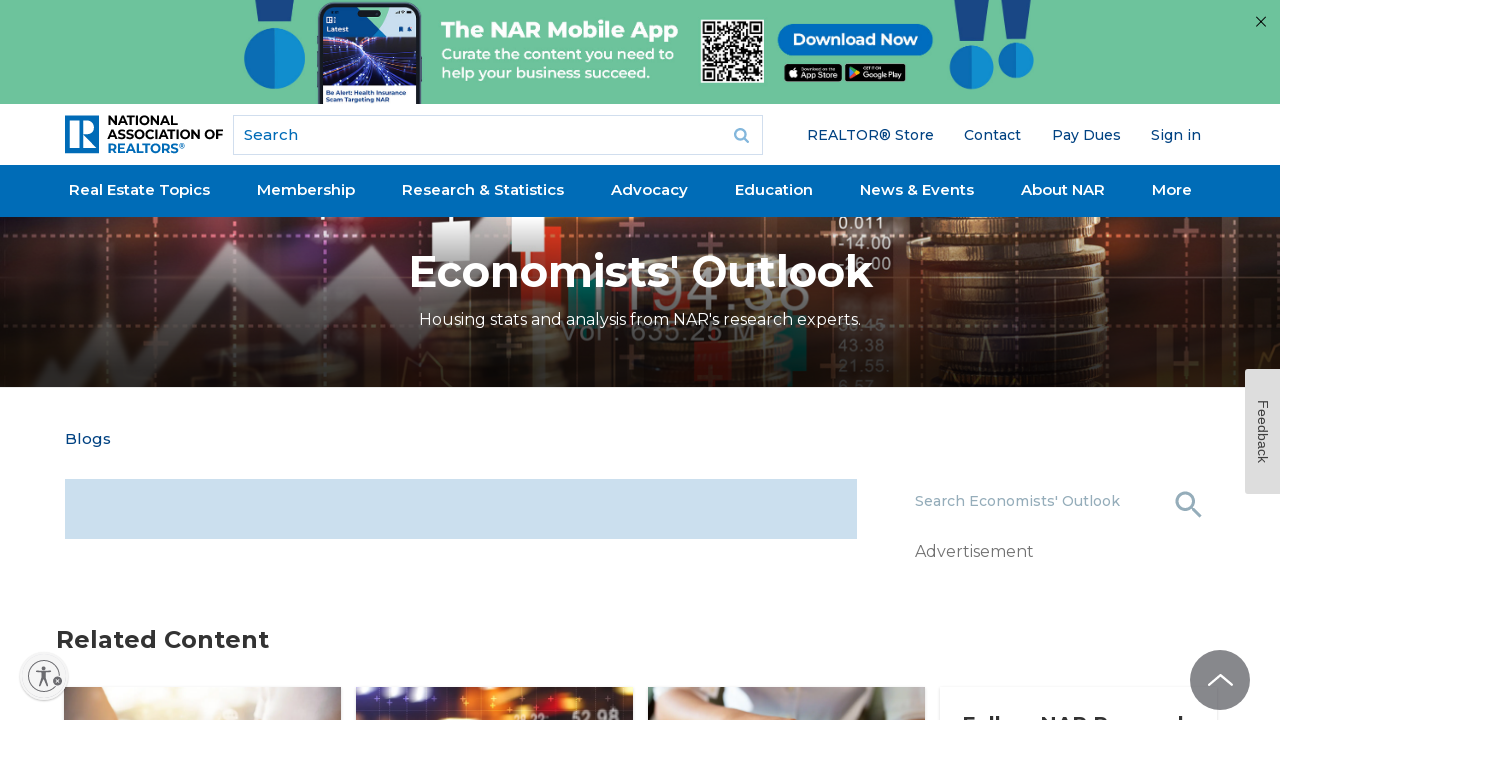

--- FILE ---
content_type: text/html; charset=utf-8
request_url: https://www.google.com/recaptcha/api2/aframe
body_size: 183
content:
<!DOCTYPE HTML><html><head><meta http-equiv="content-type" content="text/html; charset=UTF-8"></head><body><script nonce="iyOhybiWWyL5Iww24GkyOQ">/** Anti-fraud and anti-abuse applications only. See google.com/recaptcha */ try{var clients={'sodar':'https://pagead2.googlesyndication.com/pagead/sodar?'};window.addEventListener("message",function(a){try{if(a.source===window.parent){var b=JSON.parse(a.data);var c=clients[b['id']];if(c){var d=document.createElement('img');d.src=c+b['params']+'&rc='+(localStorage.getItem("rc::a")?sessionStorage.getItem("rc::b"):"");window.document.body.appendChild(d);sessionStorage.setItem("rc::e",parseInt(sessionStorage.getItem("rc::e")||0)+1);localStorage.setItem("rc::h",'1767758004407');}}}catch(b){}});window.parent.postMessage("_grecaptcha_ready", "*");}catch(b){}</script></body></html>

--- FILE ---
content_type: application/javascript; charset=utf-8
request_url: https://visitor-service-us-east-1.tealiumiq.com/nar/main/019b9696758200629b53e8ca7cb40009f0046097007e8?callback=utag.ut%5B%22writevamain%22%5D&rnd=1767758002335
body_size: 599
content:
utag.ut["writevamain"]({"metrics":{"22":1.0,"6177":120,"6221":31.0,"5440":1.0,"5770":0,"6223":61,"6157":60,"15":1.0,"28":1.0,"29":1.0,"21268948":1.0,"6215":25.0,"6217":30.0,"5735":1,"6219":55,"21":1.0},"dates":{"23":1767758001803,"21268029":1767758001803,"5444":1767758001803,"audience_nar_main_130_count_ts":1767758001827,"audience_nar_main_125_count_ts":1767758001827},"properties":{"6253":"019b9696758200629b53e8ca7cb40009f0046097007e8","17":"https://www.nar.realtor/blogs/economists-outlook","profile":"main","21268032":"https://www.nar.realtor/blogs/economists-outlook","7759":"www.nar.realtor","account":"nar"},"flags":{"7254":false,"5661":true,"5454":false,"5446":true,"6019":false,"21269335":false},"metric_sets":{"21268033":{"https://www．nar．realtor/blogs/economists-outlook":1}},"current_visit":{"metrics":{"12":0.0,"6147":12,"7":1.0,"80":0.0},"dates":{"11":1767758001803,"6143":1767758001803,"10":1767758001803},"properties":{"44":"Chrome","45":"Mac OS X","46":"Mac desktop","47":"browser","48":"Chrome","5":"https://www.nar.realtor/blogs/economists-outlook","21269760":"sresex"},"flags":{"14":true,"7158":true,"21269629":false,"5434":false,"6924":false,"7160":false},"property_sets":{"49":["Chrome"],"50":["Mac OS X"],"51":["Mac desktop"],"52":["browser"],"53":["Chrome"]},"event_cache_ids":[{"eventId":"581465f9-ca10-42b7-98ee-cb1af71bf463","postTime":1767758001803,"deletedCachedEvent":false,"bulkImportEvent":false}]},"badges":{"21268031":true,"21269661":true,"21268025":true},"audiences":{"nar_main_130":"Store.R NEVER visited - Anonymous","nar_main_125":"Store.R NEVER visited - everyone"}});

--- FILE ---
content_type: image/svg+xml
request_url: https://www.nar.realtor/sites/all/themes/gesso/images/bg/search-light.svg
body_size: 61
content:
<svg id="Layer_1" data-name="Layer 1" xmlns="http://www.w3.org/2000/svg" width="24" height="24" viewBox="0 0 24 24"><title>search-light</title><path d="M90.5,76.17H89.71l-0.28-.27a6.51,6.51,0,1,0-.7.7L89,76.88v0.79l5,5,1.49-1.49Zm-6,0a4.5,4.5,0,1,1,4.5-4.5A4.49,4.49,0,0,1,84.5,76.17Z" transform="translate(-75 -62.17)" fill="#95adba"/><path d="M75,62.17H99v24H75v-24Z" transform="translate(-75 -62.17)" fill="none"/></svg>

--- FILE ---
content_type: application/javascript; charset=utf-8
request_url: https://count.personyze.com/stat-track-log-visit.js.php?fr=289&te=0&sr=7482&ld=1&ur=https%3A%2F%2Fwww.nar.realtor%2Fblogs%2Feconomists-outlook%3Frandom%3D4759153%26page%3D2&rf=&id=1852894129&si=0&ss=1767758001&nw=3&st=1&ls=1767758001&rs=0&sy=&bh=&hs=0&dg=&ps=1767758001&ev=&hu=&ao=&pr=&tm=1767758001&pl=Linux%20x86_64&sc=1280x720x24&th=67980069&ck=y&aj=y&jv=n&fl=-1&sl=-1&mp=-1&cn=y&vl=-1&qt=-1
body_size: 244
content:
(function(_S_T) { if (_S_T) {_S_T.log_visit(289, 6139240, {"srch_word":"","ref_type":"direct","country_code":"US","country":"United States","region":"OH","city":"Columbus","latitude":39.962501525878906,"longitude":-83.006103515625,"ip":"3.145.198.38","1_vid":6139240,"1_ref_type":"direct","timezone":0,"current_city":"Columbus","current_state":"OH","current_country":"United States"}, 1, null, [[6139240,7]], null, [], [], '487', [], [], null, 1767758001, 0, {}, 487, "", "");}})(window._S_T || window.parent && parent._S_T)

--- FILE ---
content_type: image/svg+xml
request_url: https://www.nar.realtor/sites/all/themes/gesso/images/icons/footer/phone-icon-WHITE.svg
body_size: 345
content:
<?xml version="1.0" encoding="utf-8"?>
<!-- Generator: Adobe Illustrator 24.1.0, SVG Export Plug-In . SVG Version: 6.00 Build 0)  -->
<svg version="1.1" id="Layer_1" xmlns="http://www.w3.org/2000/svg" xmlns:xlink="http://www.w3.org/1999/xlink" x="0px" y="0px"
	 viewBox="0 0 14 22" style="enable-background:new 0 0 14 22;" xml:space="preserve">
<style type="text/css">
	.st0{fill:none;stroke:#FFFFFF;stroke-width:2;stroke-miterlimit:5;}
</style>
<path class="st0" d="M10.5,21h-7c-1.4,0-2.4-1.1-2.4-2.4V3.5C1.1,2.1,2.2,1,3.5,1h7c1.4,0,2.4,1.1,2.4,2.4v15.1
	C12.9,19.9,11.8,21,10.5,21z"/>
<g>
	<line class="st0" x1="1.3" y1="17" x2="12.7" y2="17"/>
	<line class="st0" x1="1.3" y1="5.1" x2="12.7" y2="5.1"/>
</g>
<line class="st0" x1="5.1" y1="3" x2="8.9" y2="3"/>
</svg>


--- FILE ---
content_type: application/javascript; charset=utf-8
request_url: https://count.personyze.com/stat-track-log-visit.js.php?fr=289&te=0&sr=7482&ld=0&ur=https%3A%2F%2Fwww.nar.realtor%2Fblogs%2Feconomists-outlook%3Frandom%3D4759153%26page%3D2&rf=&id=1852894129&si=1767758001&ss=1767758001&nw=2&st=1&ls=1767758001&rs=0&sy=&bh=487&hs=0&dg=&ps=&ev=1_6139240_-2_0_1%2F1%261_6139240_2_1_7%262_e6139240_-39_0_%5B%7B%22nar_main_125%22%3A1%2C%22nar_main_130%22%3A1%7D%2C%7B%2221268025%22%3A1%2C%2221268031%22%3A1%2C%2221269661%22%3A1%7D%5D&hu=&ao=&pr=&tm=1767758003&pl=Linux%20x86_64&sc=1280x720x24&th=67980069&ck=y&aj=y&jv=n&fl=-1&sl=-1&mp=-1&cn=y&vl=-1&qt=-1
body_size: 68
content:
(function(_S_T) { if (_S_T) {_S_T.log_visit(289, 6139240, {}, 1, null, [], null, [], [], '487', [], [], null, 1767758001, 0, {}, 487, "", null);}})(window._S_T || window.parent && parent._S_T)